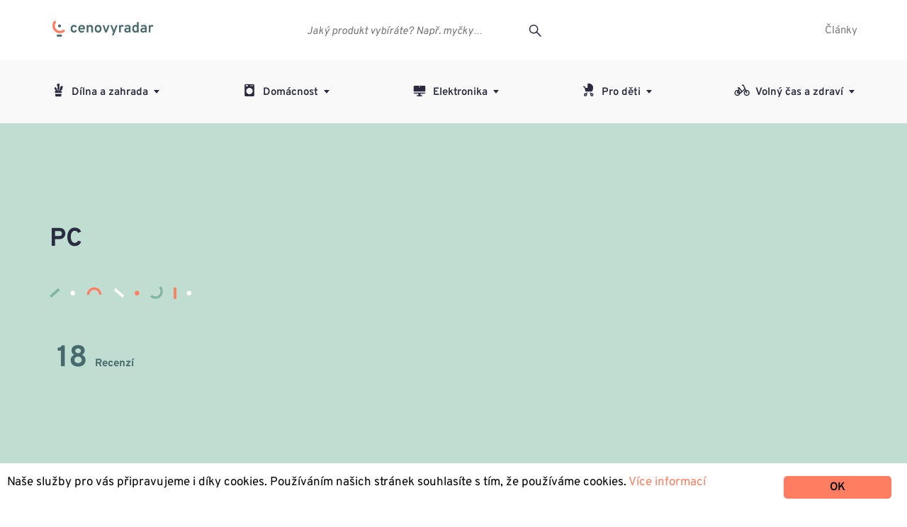

--- FILE ---
content_type: text/html; charset=UTF-8
request_url: https://cenovyradar.cz/product_category/pc
body_size: 6696
content:
<!DOCTYPE html>
<html lang="cz-cs">




	<head>
    <style>
        @font-face {
            font-family: 'Overpass';
            src: url('https://cenovyradar.cz/wp-content/themes/cenovyradar/fonts/Overpass-VariableFont_wght.ttf') format('truetype');
            font-weight: 100 900;
            font-style: normal;
        }

        @font-face {
            font-family: 'Overpass';
            src: url('https://cenovyradar.cz/wp-content/themes/cenovyradar/fonts/Overpass-Italic-VariableFont_wght.ttf') format('truetype');
            font-weight: 100 900;
            font-style: italic;
        }

        body {
            font-family: 'Overpass', sans-serif;
        }
    </style>
		<meta charset="UTF-8">
		<meta name="viewport" content="minimal-ui, width=device-width, initial-scale=1, user-scalable=no">
		<meta http-equiv="X-UA-Compatible" content="IE=edge" />
		<title>PC Archives -</title>

        

		<link rel="shortcut icon" href="https://cenovyradar.cz/wp-content/themes/cenovyradar/img/index.ico" type="image/png" />
		<meta name='robots' content='max-image-preview:large' />

<!-- This site is optimized with the Yoast SEO plugin v11.2.1 - https://yoast.com/wordpress/plugins/seo/ -->
<link rel="canonical" href="https://cenovyradar.cz/product_category/pc" />
<link rel="next" href="https://cenovyradar.cz/product_category/pc/page/2" />
<meta property="og:locale" content="en_US" />
<meta property="og:type" content="object" />
<meta property="og:title" content="PC Archives -" />
<meta property="og:url" content="https://cenovyradar.cz/product_category/pc" />
<meta name="twitter:card" content="summary_large_image" />
<meta name="twitter:title" content="PC Archives -" />
<script type='application/ld+json' class='yoast-schema-graph yoast-schema-graph--main'>{"@context":"https://schema.org","@graph":[{"@type":"Organization","@id":"https://cenovyradar.cz/#organization","name":"","url":"https://cenovyradar.cz/","sameAs":[]},{"@type":"WebSite","@id":"https://cenovyradar.cz/#website","url":"https://cenovyradar.cz/","name":"","publisher":{"@id":"https://cenovyradar.cz/#organization"},"potentialAction":{"@type":"SearchAction","target":"https://cenovyradar.cz/?s={search_term_string}","query-input":"required name=search_term_string"}},{"@type":"CollectionPage","@id":"https://cenovyradar.cz/product_category/pc#webpage","url":"https://cenovyradar.cz/product_category/pc","inLanguage":"en-US","name":"PC Archives -","isPartOf":{"@id":"https://cenovyradar.cz/#website"}}]}</script>
<!-- / Yoast SEO plugin. -->

<link rel='dns-prefetch' href='//maxcdn.bootstrapcdn.com' />
<link rel='dns-prefetch' href='//s.w.org' />
		<script type="text/javascript">
			window._wpemojiSettings = {"baseUrl":"https:\/\/s.w.org\/images\/core\/emoji\/13.1.0\/72x72\/","ext":".png","svgUrl":"https:\/\/s.w.org\/images\/core\/emoji\/13.1.0\/svg\/","svgExt":".svg","source":{"concatemoji":"\/\/cenovyradar.cz\/wp-includes\/js\/wp-emoji-release.min.js"}};
			!function(e,a,t){var n,r,o,i=a.createElement("canvas"),p=i.getContext&&i.getContext("2d");function s(e,t){var a=String.fromCharCode;p.clearRect(0,0,i.width,i.height),p.fillText(a.apply(this,e),0,0);e=i.toDataURL();return p.clearRect(0,0,i.width,i.height),p.fillText(a.apply(this,t),0,0),e===i.toDataURL()}function c(e){var t=a.createElement("script");t.src=e,t.defer=t.type="text/javascript",a.getElementsByTagName("head")[0].appendChild(t)}for(o=Array("flag","emoji"),t.supports={everything:!0,everythingExceptFlag:!0},r=0;r<o.length;r++)t.supports[o[r]]=function(e){if(!p||!p.fillText)return!1;switch(p.textBaseline="top",p.font="600 32px Arial",e){case"flag":return s([127987,65039,8205,9895,65039],[127987,65039,8203,9895,65039])?!1:!s([55356,56826,55356,56819],[55356,56826,8203,55356,56819])&&!s([55356,57332,56128,56423,56128,56418,56128,56421,56128,56430,56128,56423,56128,56447],[55356,57332,8203,56128,56423,8203,56128,56418,8203,56128,56421,8203,56128,56430,8203,56128,56423,8203,56128,56447]);case"emoji":return!s([10084,65039,8205,55357,56613],[10084,65039,8203,55357,56613])}return!1}(o[r]),t.supports.everything=t.supports.everything&&t.supports[o[r]],"flag"!==o[r]&&(t.supports.everythingExceptFlag=t.supports.everythingExceptFlag&&t.supports[o[r]]);t.supports.everythingExceptFlag=t.supports.everythingExceptFlag&&!t.supports.flag,t.DOMReady=!1,t.readyCallback=function(){t.DOMReady=!0},t.supports.everything||(n=function(){t.readyCallback()},a.addEventListener?(a.addEventListener("DOMContentLoaded",n,!1),e.addEventListener("load",n,!1)):(e.attachEvent("onload",n),a.attachEvent("onreadystatechange",function(){"complete"===a.readyState&&t.readyCallback()})),(n=t.source||{}).concatemoji?c(n.concatemoji):n.wpemoji&&n.twemoji&&(c(n.twemoji),c(n.wpemoji)))}(window,document,window._wpemojiSettings);
		</script>
		<style type="text/css">
img.wp-smiley,
img.emoji {
	display: inline !important;
	border: none !important;
	box-shadow: none !important;
	height: 1em !important;
	width: 1em !important;
	margin: 0 .07em !important;
	vertical-align: -0.1em !important;
	background: none !important;
	padding: 0 !important;
}
</style>
	<link rel='stylesheet' id='ginger-style-css'  href='//cenovyradar.cz/wp-content/plugins/ginger/front/css/cookies-enabler.css' type='text/css' media='all' />
<link rel='stylesheet' id='fancybox-css'  href='//cenovyradar.cz/wp-content/themes/cenovyradar/js/fancybox/jquery.fancybox.css' type='text/css' media='all' />
<link rel='stylesheet' id='slick-css'  href='//cenovyradar.cz/wp-content/themes/cenovyradar/js/slick/slick.css' type='text/css' media='all' />
<link rel='stylesheet' id='perfect-scrollbar-css'  href='//cenovyradar.cz/wp-content/themes/cenovyradar/js/perfect-scrollbar/perfect-scrollbar.css' type='text/css' media='all' />
<link rel='stylesheet' id='main-css'  href='//cenovyradar.cz/wp-content/themes/cenovyradar/css/main.css?v=3&#038;ver=1.1.6' type='text/css' media='all' />
<link rel='stylesheet' id='font-awesome-css'  href='//maxcdn.bootstrapcdn.com/font-awesome/4.7.0/css/font-awesome.min.css' type='text/css' media='all' />
<script type='text/javascript' src='//cenovyradar.cz/wp-content/plugins/ginger/addon/analytics/gingeranalytics.min.js' id='ginger-analytics_script-js'></script>
<script type='text/javascript' src='//cenovyradar.cz/wp-content/plugins/ginger/front/js/cookies-enabler.min.js' id='ginger-cookies-enabler-js'></script>
<script type='text/javascript' src='//cenovyradar.cz/wp-includes/js/jquery/jquery.min.js' id='jquery-core-js'></script>
<script type='text/javascript' src='//cenovyradar.cz/wp-includes/js/jquery/jquery-migrate.min.js' id='jquery-migrate-js'></script>
<script type='text/javascript' id='jquery-js-after'>
jQuery(document).ready(function() {
	jQuery(".99011281bfa84c6a62b53897a133c18a").click(function() {
		jQuery.post(
			"https://cenovyradar.cz/wp-admin/admin-ajax.php", {
				"action": "quick_adsense_onpost_ad_click",
				"quick_adsense_onpost_ad_index": jQuery(this).attr("data-index"),
				"quick_adsense_nonce": "7e1d8a20b1",
			}, function(response) { }
		);
	});
});
</script>
<link rel="https://api.w.org/" href="https://cenovyradar.cz/wp-json/" />            <script type="text/javascript">
        var ginger_logger = "Y";
        var ginger_logger_url = "https://cenovyradar.cz";
        var current_url = "https://cenovyradar.cz/product_category/pc";

        function gingerAjaxLogTime(status) {
            var xmlHttp = new XMLHttpRequest();
            var parameters = "ginger_action=time";
            var url= ginger_logger_url + "?" + parameters;
            xmlHttp.open("GET", url, true);

            //Black magic paragraph
            xmlHttp.setRequestHeader("Content-type", "application/x-www-form-urlencoded");

            xmlHttp.onreadystatechange = function() {
                if(xmlHttp.readyState == 4 && xmlHttp.status == 200) {
                    var time = xmlHttp.responseText;
                    gingerAjaxLogger(time, status);
                }
            }

            xmlHttp.send(parameters);
        }

        function gingerAjaxLogger(ginger_logtime, status) {
            console.log(ginger_logtime);
            var xmlHttp = new XMLHttpRequest();
            var parameters = "ginger_action=log&time=" + ginger_logtime + "&url=" + current_url + "&status=" + status;
            var url= ginger_logger_url + "?" + parameters;
            //console.log(url);
            xmlHttp.open("GET", url, true);

            //Black magic paragraph
            xmlHttp.setRequestHeader("Content-type", "application/x-www-form-urlencoded");

            xmlHttp.send(parameters);
        }

    </script>
            <style>
            .ginger_container.light {
             color: #000000;
                        }

                        a.ginger_btn.ginger-accept, a.ginger_btn.ginger-disable, .ginger_btn {
                background: #ff7e61 !important;
            }

            a.ginger_btn.ginger-accept:hover, a.ginger_btn.ginger-disable:hover, .ginger_btn {
                background: #ff7e61 !important;
            }

                                    a.ginger_btn {
                color: #000000 !important;
            }

                                    .ginger_container.light a {
             color: #ff7e61;
                        }

                                </style>
            <link rel="apple-touch-icon" sizes="57x57" href="https://cenovyradar.cz/wp-content/themes/cenovyradar/favico/apple-icon-57x57.png">
        <link rel="apple-touch-icon" sizes="60x60" href="https://cenovyradar.cz/wp-content/themes/cenovyradar/favico/apple-icon-60x60.png">
        <link rel="apple-touch-icon" sizes="72x72" href="https://cenovyradar.cz/wp-content/themes/cenovyradar/favico/apple-icon-72x72.png">
        <link rel="apple-touch-icon" sizes="76x76" href="https://cenovyradar.cz/wp-content/themes/cenovyradar/favico/apple-icon-76x76.png">
        <link rel="apple-touch-icon" sizes="114x114" href="https://cenovyradar.cz/wp-content/themes/cenovyradar/favico/apple-icon-114x114.png">
        <link rel="apple-touch-icon" sizes="120x120" href="https://cenovyradar.cz/wp-content/themes/cenovyradar/favico/apple-icon-120x120.png">
        <link rel="apple-touch-icon" sizes="144x144" href="https://cenovyradar.cz/wp-content/themes/cenovyradar/favico/apple-icon-144x144.png">
        <link rel="apple-touch-icon" sizes="152x152" href="https://cenovyradar.cz/wp-content/themes/cenovyradar/favico/apple-icon-152x152.png">
        <link rel="apple-touch-icon" sizes="180x180" href="https://cenovyradar.cz/wp-content/themes/cenovyradar/favico/apple-icon-180x180.png">
        <link rel="icon" type="image/png" sizes="192x192"  href="https://cenovyradar.cz/wp-content/themes/cenovyradar/favico/android-icon-192x192.png">
        <link rel="icon" type="image/png" sizes="32x32" href="https://cenovyradar.cz/wp-content/themes/cenovyradar/favico/favicon-32x32.png">
        <link rel="icon" type="image/png" sizes="96x96" href="https://cenovyradar.cz/wp-content/themes/cenovyradar/favico/favicon-96x96.png">
        <link rel="icon" type="image/png" sizes="16x16" href="https://cenovyradar.cz/wp-content/themes/cenovyradar/favico/favicon-16x16.png">
        <link rel="manifest" href="https://cenovyradar.cz/wp-content/themes/cenovyradar/favico/manifest.json">
        <meta name="msapplication-TileColor" content="#ffffff">
        <meta name="msapplication-TileImage" content="https://cenovyradar.cz/wp-content/themes/cenovyradar/favico/ms-icon-144x144.png">
        <meta name="theme-color" content="#ffffff">
		

		

<script type='text/javascript'>
window.__lo_site_id = 157397;

    (function() {
        var wa = document.createElement('script'); wa.type = 'text/javascript'; wa.async = true;
        wa.src = 'https://d10lpsik1i8c69.cloudfront.net/w.js';
        var s = document.getElementsByTagName('script')[0]; s.parentNode.insertBefore(wa, s);
      })();
</script> 
		
		





		
	</head>
	<body class="archive tax-product_category term-pc term-36">
		<div id="page-body">
            <header class="website-header">
                <div class="container">
                    <a href="https://cenovyradar.cz" class="website-header__logo"></a>
                    <a href="" class="mobile-menu-button">
                        <i class="line line-1"></i>
                        <i class="line line-2"></i>
                        <i class="line line-3"></i>
                    </a>
                    <a href="" class="mobile-search-button"></a>

                    <div class="mobile-menu">
                        <div class="mobile-menu-categories">
                            <nav class="categories-menu"><ul class="menu"><li class="menu-item menu-item-type-taxonomy menu-item-object-product_category current-menu-item menu-item-has-children parent"><a href="https://cenovyradar.cz/product_category/dilna-a-zahrada"><i class="menu-item-icon"><img src="https://cenovyradar.cz/wp-content/uploads/2019/01/13-Plant-1.svg" class="attachment-full size-full" alt="" height="32" width="32"></i>Dílna a zahrada<span class="submenu-dropdown"></span></a><ul class="sub-menu"><li class="menu-item menu-item-type-taxonomy menu-item-object-product_category"><a href="https://cenovyradar.cz/product_category/auto-moto">Auto - moto</a></li><li class="menu-item menu-item-type-taxonomy menu-item-object-product_category"><a href="https://cenovyradar.cz/product_category/naradi">Nářadí</a></li><li class="menu-item menu-item-type-taxonomy menu-item-object-product_category"><a href="https://cenovyradar.cz/product_category/pomocnici-do-zahrady">Pomocníci do zahrady</a></li><li class="menu-item menu-item-type-taxonomy menu-item-object-product_category"><a href="https://cenovyradar.cz/product_category/zahrada">Zahrada</a></li><li class="menu-item menu-item-type-taxonomy menu-item-object-product_category"><a href="https://cenovyradar.cz/product_category/zahradni-nabytek">Zahradní nábytek</a></li></ul></li><li class="menu-item menu-item-type-taxonomy menu-item-object-product_category current-menu-item menu-item-has-children parent"><a href="https://cenovyradar.cz/product_category/domacnost"><i class="menu-item-icon"><img src="https://cenovyradar.cz/wp-content/uploads/2019/01/washing.png" class="attachment-full size-full" alt="" height="32" width="32"></i>Domácnost<span class="submenu-dropdown"></span></a><ul class="sub-menu"><li class="menu-item menu-item-type-taxonomy menu-item-object-product_category"><a href="https://cenovyradar.cz/product_category/bile-zbozi">Bílé zboží</a></li><li class="menu-item menu-item-type-taxonomy menu-item-object-product_category"><a href="https://cenovyradar.cz/product_category/nabytek">Nábytek</a></li><li class="menu-item menu-item-type-taxonomy menu-item-object-product_category"><a href="https://cenovyradar.cz/product_category/nadobi">Nádobí</a></li><li class="menu-item menu-item-type-taxonomy menu-item-object-product_category"><a href="https://cenovyradar.cz/product_category/ostatni">Ostatní</a></li><li class="menu-item menu-item-type-taxonomy menu-item-object-product_category"><a href="https://cenovyradar.cz/product_category/pomocnici-do-kuchyne">Pomocníci do kuchyně</a></li><li class="menu-item menu-item-type-taxonomy menu-item-object-product_category"><a href="https://cenovyradar.cz/product_category/uklid">Úklid</a></li><li class="menu-item menu-item-type-taxonomy menu-item-object-product_category"><a href="https://cenovyradar.cz/product_category/velke-spotrebice">Velké spotřebiče</a></li><li class="menu-item menu-item-type-taxonomy menu-item-object-product_category"><a href="https://cenovyradar.cz/product_category/voda-a-teplo">Voda a teplo</a></li></ul></li><li class="menu-item menu-item-type-taxonomy menu-item-object-product_category current-menu-item menu-item-has-children parent"><a href="https://cenovyradar.cz/product_category/elektronika"><i class="menu-item-icon"><img src="https://cenovyradar.cz/wp-content/uploads/2019/01/15-Monitor-1.svg" class="attachment-full size-full" alt="" height="32" width="32"></i>Elektronika<span class="submenu-dropdown"></span></a><ul class="sub-menu"><li class="menu-item menu-item-type-taxonomy menu-item-object-product_category"><a href="https://cenovyradar.cz/product_category/audio">Audio</a></li><li class="menu-item menu-item-type-taxonomy menu-item-object-product_category"><a href="https://cenovyradar.cz/product_category/bezpeci-elektronika">Bezpečí</a></li><li class="menu-item menu-item-type-taxonomy menu-item-object-product_category"><a href="https://cenovyradar.cz/product_category/pc">PC</a></li><li class="menu-item menu-item-type-taxonomy menu-item-object-product_category"><a href="https://cenovyradar.cz/product_category/prislusenstvi">Příslušenství</a></li></ul></li><li class="menu-item menu-item-type-taxonomy menu-item-object-product_category current-menu-item menu-item-has-children parent"><a href="https://cenovyradar.cz/product_category/pro-deti"><i class="menu-item-icon"><img src="https://cenovyradar.cz/wp-content/uploads/2019/01/12-Baby-stroller-1.svg" class="attachment-full size-full" alt="" height="32" width="32"></i>Pro děti<span class="submenu-dropdown"></span></a><ul class="sub-menu"><li class="menu-item menu-item-type-taxonomy menu-item-object-product_category"><a href="https://cenovyradar.cz/product_category/bezpeci">Bezpečí</a></li><li class="menu-item menu-item-type-taxonomy menu-item-object-product_category"><a href="https://cenovyradar.cz/product_category/cestovani">Cestování</a></li><li class="menu-item menu-item-type-taxonomy menu-item-object-product_category"><a href="https://cenovyradar.cz/product_category/hygiena">Hygiena</a></li><li class="menu-item menu-item-type-taxonomy menu-item-object-product_category"><a href="https://cenovyradar.cz/product_category/kojenecke-potreby">Kojenecké potřeby</a></li><li class="menu-item menu-item-type-taxonomy menu-item-object-product_category"><a href="https://cenovyradar.cz/product_category/zabava">Zábava</a></li></ul></li><li class="menu-item menu-item-type-taxonomy menu-item-object-product_category current-menu-item menu-item-has-children parent"><a href="https://cenovyradar.cz/product_category/volny-cas-a-zdravi"><i class="menu-item-icon"><img src="https://cenovyradar.cz/wp-content/uploads/2019/01/16-Bike-1.svg" class="attachment-full size-full" alt="" height="32" width="32"></i>Volný čas a zdraví<span class="submenu-dropdown"></span></a><ul class="sub-menu"><li class="menu-item menu-item-type-taxonomy menu-item-object-product_category"><a href="https://cenovyradar.cz/product_category/cyklistika">Cyklistika</a></li><li class="menu-item menu-item-type-taxonomy menu-item-object-product_category"><a href="https://cenovyradar.cz/product_category/fitness">Fitness</a></li><li class="menu-item menu-item-type-taxonomy menu-item-object-product_category"><a href="https://cenovyradar.cz/product_category/hobby">Hobby</a></li><li class="menu-item menu-item-type-taxonomy menu-item-object-product_category"><a href="https://cenovyradar.cz/product_category/mazlicci">Mazlíčci</a></li><li class="menu-item menu-item-type-taxonomy menu-item-object-product_category"><a href="https://cenovyradar.cz/product_category/outdoor-camping">Outdoor &amp; Camping</a></li><li class="menu-item menu-item-type-taxonomy menu-item-object-product_category"><a href="https://cenovyradar.cz/product_category/sport">Sport</a></li><li class="menu-item menu-item-type-taxonomy menu-item-object-product_category"><a href="https://cenovyradar.cz/product_category/zdravi-beauty">Zdraví &amp; Beauty</a></li><li class="menu-item menu-item-type-taxonomy menu-item-object-product_category"><a href="https://cenovyradar.cz/product_category/pece-o-telo">Péče o tělo</a></li><li class="menu-item menu-item-type-taxonomy menu-item-object-product_category"><a href="https://cenovyradar.cz/product_category/pece-o-vzhled">Péče o vzhled</a></li><li class="menu-item menu-item-type-taxonomy menu-item-object-product_category"><a href="https://cenovyradar.cz/product_category/zdravi">Zdraví</a></li></ul></li></ul></nav>                        </div>
                        <div class="mobile-menu-pages">
                            <nav id="top-menu-mobile" class="top-bar-menu"><ul id="menu-top-bar" class="menu"><li id="menu-item-358" class="menu-item menu-item-type-post_type menu-item-object-page current_page_parent menu-item-358"><a href="https://cenovyradar.cz/clanky">Články</a></li>
</ul></nav>                        </div>
                    </div>
                    
                                        <nav id="top-menu" class="top-bar-menu"><ul id="menu-top-bar-1" class="menu"><li class="menu-item menu-item-type-post_type menu-item-object-page current_page_parent menu-item-358"><a href="https://cenovyradar.cz/clanky">Články</a></li>
</ul></nav>                    
                    <div class="search-bar">
                        <div class="search-form" data-action="https://cenovyradar.cz/wp-admin/admin-ajax.php">
                            <input name="s" value="" type="text" placeholder="Jaký produkt vybíráte? Např. myčky…" data-mobile-placeholder="Jaký produkt vybíráte?" data-desktop-placeholder="Jaký produkt vybíráte? Např. myčky…" autocomplete="off" />
                            <input type="submit" value="" />
                            <div class="search-form-results"></div>
                        </div>
                    </div>
                </div>
            </header>

                        <header class="products-nav ">
                <div class="container">
                    <nav class="categories-menu"><ul class="menu"><li class="menu-item menu-item-type-taxonomy menu-item-object-product_category current-menu-item menu-item-has-children parent"><a href="https://cenovyradar.cz/product_category/dilna-a-zahrada"><i class="menu-item-icon"><img src="https://cenovyradar.cz/wp-content/uploads/2019/01/13-Plant-1.svg" class="attachment-full size-full" alt="" height="32" width="32"></i>Dílna a zahrada<span class="submenu-dropdown"></span></a><ul class="sub-menu"><li class="menu-item menu-item-type-taxonomy menu-item-object-product_category"><a href="https://cenovyradar.cz/product_category/auto-moto">Auto - moto</a></li><li class="menu-item menu-item-type-taxonomy menu-item-object-product_category"><a href="https://cenovyradar.cz/product_category/naradi">Nářadí</a></li><li class="menu-item menu-item-type-taxonomy menu-item-object-product_category"><a href="https://cenovyradar.cz/product_category/pomocnici-do-zahrady">Pomocníci do zahrady</a></li><li class="menu-item menu-item-type-taxonomy menu-item-object-product_category"><a href="https://cenovyradar.cz/product_category/zahrada">Zahrada</a></li><li class="menu-item menu-item-type-taxonomy menu-item-object-product_category"><a href="https://cenovyradar.cz/product_category/zahradni-nabytek">Zahradní nábytek</a></li></ul></li><li class="menu-item menu-item-type-taxonomy menu-item-object-product_category current-menu-item menu-item-has-children parent"><a href="https://cenovyradar.cz/product_category/domacnost"><i class="menu-item-icon"><img src="https://cenovyradar.cz/wp-content/uploads/2019/01/washing.png" class="attachment-full size-full" alt="" height="32" width="32"></i>Domácnost<span class="submenu-dropdown"></span></a><ul class="sub-menu"><li class="menu-item menu-item-type-taxonomy menu-item-object-product_category"><a href="https://cenovyradar.cz/product_category/bile-zbozi">Bílé zboží</a></li><li class="menu-item menu-item-type-taxonomy menu-item-object-product_category"><a href="https://cenovyradar.cz/product_category/nabytek">Nábytek</a></li><li class="menu-item menu-item-type-taxonomy menu-item-object-product_category"><a href="https://cenovyradar.cz/product_category/nadobi">Nádobí</a></li><li class="menu-item menu-item-type-taxonomy menu-item-object-product_category"><a href="https://cenovyradar.cz/product_category/ostatni">Ostatní</a></li><li class="menu-item menu-item-type-taxonomy menu-item-object-product_category"><a href="https://cenovyradar.cz/product_category/pomocnici-do-kuchyne">Pomocníci do kuchyně</a></li><li class="menu-item menu-item-type-taxonomy menu-item-object-product_category"><a href="https://cenovyradar.cz/product_category/uklid">Úklid</a></li><li class="menu-item menu-item-type-taxonomy menu-item-object-product_category"><a href="https://cenovyradar.cz/product_category/velke-spotrebice">Velké spotřebiče</a></li><li class="menu-item menu-item-type-taxonomy menu-item-object-product_category"><a href="https://cenovyradar.cz/product_category/voda-a-teplo">Voda a teplo</a></li></ul></li><li class="menu-item menu-item-type-taxonomy menu-item-object-product_category current-menu-item menu-item-has-children parent"><a href="https://cenovyradar.cz/product_category/elektronika"><i class="menu-item-icon"><img src="https://cenovyradar.cz/wp-content/uploads/2019/01/15-Monitor-1.svg" class="attachment-full size-full" alt="" height="32" width="32"></i>Elektronika<span class="submenu-dropdown"></span></a><ul class="sub-menu"><li class="menu-item menu-item-type-taxonomy menu-item-object-product_category"><a href="https://cenovyradar.cz/product_category/audio">Audio</a></li><li class="menu-item menu-item-type-taxonomy menu-item-object-product_category"><a href="https://cenovyradar.cz/product_category/bezpeci-elektronika">Bezpečí</a></li><li class="menu-item menu-item-type-taxonomy menu-item-object-product_category"><a href="https://cenovyradar.cz/product_category/pc">PC</a></li><li class="menu-item menu-item-type-taxonomy menu-item-object-product_category"><a href="https://cenovyradar.cz/product_category/prislusenstvi">Příslušenství</a></li></ul></li><li class="menu-item menu-item-type-taxonomy menu-item-object-product_category current-menu-item menu-item-has-children parent"><a href="https://cenovyradar.cz/product_category/pro-deti"><i class="menu-item-icon"><img src="https://cenovyradar.cz/wp-content/uploads/2019/01/12-Baby-stroller-1.svg" class="attachment-full size-full" alt="" height="32" width="32"></i>Pro děti<span class="submenu-dropdown"></span></a><ul class="sub-menu"><li class="menu-item menu-item-type-taxonomy menu-item-object-product_category"><a href="https://cenovyradar.cz/product_category/bezpeci">Bezpečí</a></li><li class="menu-item menu-item-type-taxonomy menu-item-object-product_category"><a href="https://cenovyradar.cz/product_category/cestovani">Cestování</a></li><li class="menu-item menu-item-type-taxonomy menu-item-object-product_category"><a href="https://cenovyradar.cz/product_category/hygiena">Hygiena</a></li><li class="menu-item menu-item-type-taxonomy menu-item-object-product_category"><a href="https://cenovyradar.cz/product_category/kojenecke-potreby">Kojenecké potřeby</a></li><li class="menu-item menu-item-type-taxonomy menu-item-object-product_category"><a href="https://cenovyradar.cz/product_category/zabava">Zábava</a></li></ul></li><li class="menu-item menu-item-type-taxonomy menu-item-object-product_category current-menu-item menu-item-has-children parent"><a href="https://cenovyradar.cz/product_category/volny-cas-a-zdravi"><i class="menu-item-icon"><img src="https://cenovyradar.cz/wp-content/uploads/2019/01/16-Bike-1.svg" class="attachment-full size-full" alt="" height="32" width="32"></i>Volný čas a zdraví<span class="submenu-dropdown"></span></a><ul class="sub-menu"><li class="menu-item menu-item-type-taxonomy menu-item-object-product_category"><a href="https://cenovyradar.cz/product_category/cyklistika">Cyklistika</a></li><li class="menu-item menu-item-type-taxonomy menu-item-object-product_category"><a href="https://cenovyradar.cz/product_category/fitness">Fitness</a></li><li class="menu-item menu-item-type-taxonomy menu-item-object-product_category"><a href="https://cenovyradar.cz/product_category/hobby">Hobby</a></li><li class="menu-item menu-item-type-taxonomy menu-item-object-product_category"><a href="https://cenovyradar.cz/product_category/mazlicci">Mazlíčci</a></li><li class="menu-item menu-item-type-taxonomy menu-item-object-product_category"><a href="https://cenovyradar.cz/product_category/outdoor-camping">Outdoor &amp; Camping</a></li><li class="menu-item menu-item-type-taxonomy menu-item-object-product_category"><a href="https://cenovyradar.cz/product_category/sport">Sport</a></li><li class="menu-item menu-item-type-taxonomy menu-item-object-product_category"><a href="https://cenovyradar.cz/product_category/zdravi-beauty">Zdraví &amp; Beauty</a></li><li class="menu-item menu-item-type-taxonomy menu-item-object-product_category"><a href="https://cenovyradar.cz/product_category/pece-o-telo">Péče o tělo</a></li><li class="menu-item menu-item-type-taxonomy menu-item-object-product_category"><a href="https://cenovyradar.cz/product_category/pece-o-vzhled">Péče o vzhled</a></li><li class="menu-item menu-item-type-taxonomy menu-item-object-product_category"><a href="https://cenovyradar.cz/product_category/zdravi">Zdraví</a></li></ul></li></ul></nav>                </div>
                            </header>
            <section class="category-heading">
    <div class="container">
                <h1 class="category-title">PC</h1>
        <div class="sep-stylized"></div>

        
        <div class="category-stats clearfix">
                                        <div class="category-stats-item">
                <span class="category-stats-value">18</span>
                <span class="category-stats-label">
                <span class="category-stats-label-row">&nbsp;</span>
                <span class="category-stats-label-row">Recenzí</span>
                </span>
                </div>
                    </div>
    </div>
</section>


<section class="page-content-main category-listing">
	<div class="container">
        <div class="category-listing__contents">
                        <ul class="category-listing__subcategory-items">
                            <li><a href="https://cenovyradar.cz/recenze/elektronkovy-zesilovac">Elektronkový zesilovač</a></li>
                                <li><a href="https://cenovyradar.cz/recenze/usb-kamera">USB kamera</a></li>
                                <li><a href="https://cenovyradar.cz/recenze/mousepad">Mousepad</a></li>
                                <li><a href="https://cenovyradar.cz/recenze/kalkulacku-s-paskou">Kalkulačku s páskou</a></li>
                                <li><a href="https://cenovyradar.cz/recenze/nahlavni-mikrofon">Náhlavní mikrofon</a></li>
                                <li><a href="https://cenovyradar.cz/recenze/multimedialni-prehravac">Multimediální přehrávač</a></li>
                                <li><a href="https://cenovyradar.cz/recenze/gravirovaci-stroj">Gravírovací stroj</a></li>
                                <li><a href="https://cenovyradar.cz/recenze/termotiskarna">Termotiskárna</a></li>
                                <li><a href="https://cenovyradar.cz/recenze/tiskarna-se-skenerem">Tiskárna se skenerem</a></li>
                                <li><a href="https://cenovyradar.cz/recenze/hi-fi-sluchatka">Hi-fi sluchátka</a></li>
                                <li><a href="https://cenovyradar.cz/recenze/mikrofony-k-pc">Mikrofony k PC</a></li>
                                <li><a href="https://cenovyradar.cz/recenze/ssd-disk">SSD disk</a></li>
                                <li><a href="https://cenovyradar.cz/recenze/wi-fi-extender">Wi-Fi extender</a></li>
                                <li><a href="https://cenovyradar.cz/recenze/volant-k-pc">Volant k PC</a></li>
                                <li><a href="https://cenovyradar.cz/recenze/herni-monitor">Herní monitor</a></li>
                                <li><a href="https://cenovyradar.cz/recenze/flashdisk">Flashdisk</a></li>
                                <li><a href="https://cenovyradar.cz/recenze/monitor">Monitor</a></li>
                                <li><a href="https://cenovyradar.cz/recenze/klavesnice">Klávesnice</a></li>
                            </ul>
                    </div>
	</div>
</section>
			<footer class="website-footer">
				<div class="container clearfix">
										<div class="website-footer__left">
						<a href="https://cenovyradar.cz" class="website-footer__logo">cenovyradar</a>
						<div class="sep-stylized"></div>
						<div id="custom_html-2" class="widget_text widget_custom_html widget"><div class="textwidget custom-html-widget">Naším cílem je pomáhat s výběrem správného produktu pro každého z nás. Využíváme výsledky srovnávacích testů, porovnáváme recenze a detaily pro každý produkt. Pomáháme najít, co za to stojí.</div></div>					</div>
					<div class="website-footer__right">
							                    					</div>

					<div class="website-footer__mobile clearfix">
												<nav id="footer_bottom-menu-mobile" class="footer_bottom-menu"><ul id="menu-footer" class="menu"><li id="menu-item-468" class="menu-item menu-item-type-post_type menu-item-object-page menu-item-468"><a href="https://cenovyradar.cz/o-nas">O nás</a></li>
<li id="menu-item-196" class="menu-item menu-item-type-post_type menu-item-object-page menu-item-196"><a href="https://cenovyradar.cz/ochrana-osobnich-udaju">Ochrana osobních údajů</a></li>
</ul></nav>					</div>
				</div>

				<div class="container clearfix">
					<div class="website-footer__right">
	                    <nav id="footer_bottom-menu" class="footer_bottom-menu"><ul id="menu-footer-1" class="menu"><li class="menu-item menu-item-type-post_type menu-item-object-page menu-item-468"><a href="https://cenovyradar.cz/o-nas">O nás</a></li>
<li class="menu-item menu-item-type-post_type menu-item-object-page menu-item-196"><a href="https://cenovyradar.cz/ochrana-osobnich-udaju">Ochrana osobních údajů</a></li>
</ul></nav>					</div>
					<div class="website-footer__left">
						<div class="footer-copyright"><p>&copy; Cenovyradar, 2026. Všechna práva vyhrazena</p></div>
					</div>
				</div>
			</footer>
		</div>
		<script type='text/javascript' src='//cenovyradar.cz/wp-content/themes/cenovyradar/js/fancybox/jquery.fancybox.js' id='fancybox-js'></script>
<script type='text/javascript' src='//cenovyradar.cz/wp-content/themes/cenovyradar/js/slick/slick.js' id='slick-js'></script>
<script type='text/javascript' src='//cenovyradar.cz/wp-content/themes/cenovyradar/js/perfect-scrollbar/perfect-scrollbar.js' id='perfect-scrollbar-js'></script>
<script type='text/javascript' src='//cenovyradar.cz/wp-content/themes/cenovyradar/js/main.js' id='main-js'></script>
<script type='text/javascript' src='//cenovyradar.cz/wp-includes/js/wp-embed.min.js' id='wp-embed-js'></script>
    
    <!-- Init the script -->
    <script>
        COOKIES_ENABLER.init({
            scriptClass: 'ginger-script',
            iframeClass: 'ginger-iframe',
            acceptClass: 'ginger-accept',
            disableClass: 'ginger-disable',
            dismissClass: 'ginger-dismiss',
            bannerClass: 'ginger_banner-wrapper',
            bannerHTML:
                document.getElementById('ginger-banner-html') !== null ?
                    document.getElementById('ginger-banner-html').innerHTML :
                    '<div class="ginger_banner bottom light ginger_container ginger_container--open">'
                                                            + '<a href="#" class="ginger_btn ginger-accept ginger_btn_accept_all">'
                    + 'OK'
                    + '<\/a>'
                    + '<p class="ginger_message">'
                    + '<!--googleoff: index-->Naše služby pro vás připravujeme i díky cookies. Používáním našich stránek souhlasíte s tím, že používáme cookies. <a rel=\"nofollow\" href=\"https://cenovyradar.cz/ochrana-osobnich-udaju\">Více informací<\/a><!--googleon: index-->'
                    + '</p>'
                                        + '<\/div>',
                                    cookieDuration: 365000,
                        eventScroll: false,
            scrollOffset: 20,
            clickOutside: false,
            cookieName: 'ginger-cookie',
            forceReload: false,
            iframesPlaceholder: true,
            iframesPlaceholderClass: 'ginger-iframe-placeholder',
            iframesPlaceholderHTML:
                document.getElementById('ginger-iframePlaceholder-html') !== null ?
                    document.getElementById('ginger-iframePlaceholder-html').innerHTML :
                    '<p><!--googleoff: index-->This website uses cookies.<!--googleon: index-->'
                    + '<a href="#" class="ginger_btn ginger-accept">OK</a>'
                    + '<\/p>'
        });
    </script>
    <!-- End Ginger Script -->

	<script async type="text/javascript" src="//serve.affiliate.heureka.cz/js/trixam.min.js"></script>
	</body>
</html>
<!-- *´¨)
     ¸.•´¸.•*´¨) ¸.•*¨)
     (¸.•´ (¸.•` ¤ Comet Cache is Fully Functional ¤ ´¨) -->

<!-- Cache File Version Salt:       n/a -->

<!-- Cache File URL:                https://cenovyradar.cz/product_category/pc -->
<!-- Cache File Path:               /cache/comet-cache/cache/https/cenovyradar-cz/product-category/pc.html -->

<!-- Cache File Generated Via:      HTTP request -->
<!-- Cache File Generated On:       Jan 26th, 2026 @ 4:21 am UTC -->
<!-- Cache File Generated In:       0.27329 seconds -->

<!-- Cache File Expires On:         Jan 27th, 2026 @ 4:21 am UTC -->
<!-- Cache File Auto-Rebuild On:    Jan 27th, 2026 @ 4:21 am UTC -->

<!-- Loaded via Cache On:    Jan 26th, 2026 @ 1:49 pm UTC -->
<!-- Loaded via Cache In:    0.00126 seconds -->

--- FILE ---
content_type: image/svg+xml
request_url: https://cenovyradar.cz/wp-content/uploads/2019/01/12-Baby-stroller-1.svg
body_size: 325
content:
<?xml version="1.0" encoding="UTF-8"?> <svg xmlns="http://www.w3.org/2000/svg" width="32" height="32" viewbox="0,0,32,32"><path d="M12.99 21h2.298a.2.2 0 0 1 .133.35l-2.048 1.816c.393.507.626 1.144.626 1.835a3 3 0 1 1-6 0 3 3 0 0 1 3-3c.207 0 .41.02.605.06l1.054-.935a.5.5 0 0 1 .332-.126zm5.72 0h2.412a.2.2 0 0 1 .133.05l1.14 1.01c.195-.04.398-.06.605-.06a3 3 0 1 1 0 6 3 3 0 0 1-3-3c0-.69.234-1.327.626-1.835L18.58 21.35a.2.2 0 0 1 .133-.35zm.232-2H11.4a.5.5 0 0 1-.488-.391l-1.075-4.835L8.394 11H7.5a.5.5 0 0 1-.5-.5v-1a.5.5 0 0 1 .5-.5h1.805a.5.5 0 0 1 .444.269L11.17 12H15V4.407a.5.5 0 0 1 .404-.491l.446-.078c4.952-.7 9.65 2.936 9.65 8.16-.467 3.477-1.248 5.762-2.344 6.854a.5.5 0 0 1-.353.146h-3.86zM23 26a1 1 0 1 0 0-2 1 1 0 1 0 0 2zm-12 0a1 1 0 1 0 0-2 1 1 0 1 0 0 2z" fill="#2A2A40" fill-rule="nonzero"></path></svg> 

--- FILE ---
content_type: image/svg+xml
request_url: https://cenovyradar.cz/wp-content/themes/cenovyradar/img/search-black.svg
body_size: 106
content:
<svg xmlns="http://www.w3.org/2000/svg" width="32" height="32" viewbox="0 0 32 32"><path d="M20.176 18.762l7.4 7.4a.5.5 0 0 1 0 .707l-.707.707a.5.5 0 0 1-.707 0l-7.4-7.4C17.315 21.318 15.487 22 13.5 22a8.5 8.5 0 1 1 0-17 8.5 8.5 0 0 1 8.5 8.5c0 1.987-.682 3.815-1.824 5.262zM13.5 20a6.5 6.5 0 1 0 0-13 6.5 6.5 0 1 0 0 13z" fill="#2A2A40" fill-rule="nonzero"/></svg>

--- FILE ---
content_type: image/svg+xml
request_url: https://cenovyradar.cz/wp-content/uploads/2019/01/16-Bike-1.svg
body_size: 413
content:
<?xml version="1.0" encoding="UTF-8"?> <svg xmlns="http://www.w3.org/2000/svg" width="32" height="32" viewbox="0,0,32,32"><path d="M9.973 13H8.5a.5.5 0 0 1-.5-.5v-1a.5.5 0 0 1 .5-.5h2.262a1 1 0 0 1 .728.314l4.693 6.59 4.355-4.355L18.163 8H16.5a.5.5 0 0 1-.5-.5v-1a.5.5 0 0 1 .5-.5h2.262a1 1 0 0 1 .881.527l4.146 9.606A5.52 5.52 0 0 1 25 16a5.5 5.5 0 1 1 0 11 5.5 5.5 0 0 1-5.5-5.5c0-1.92.984-3.6 2.474-4.594l-.59-1.377-6.678 6.678A1 1 0 0 1 14 22.5h-1.09c-.47 2.56-2.713 4.5-5.41 4.5a5.5 5.5 0 1 1 0-11 5.52 5.52 0 0 1 1.166.124L9.973 13zm1.498 1.623l-.93 2.293c1.218.81 2.095 2.09 2.37 3.584h.676l1.184-1.184-3.3-4.692zm11.3 4.17C22 19.435 21.5 20.41 21.5 21.5a3.5 3.5 0 1 0 7 0A3.5 3.5 0 0 0 25 18a3.54 3.54 0 0 0-.396.022l1.268 2.937a1.09 1.09 0 0 1-.485 1.391c-.446.24-1 .072-1.24-.374l-.035-.073-1.33-3.11zM7.873 18.02A3.54 3.54 0 0 0 7.5 18a3.5 3.5 0 1 0 0 7 3.5 3.5 0 0 0 3.355-2.5H7.5a1 1 0 0 1-.903-1.43l1.276-3.05zm1.89.8l-.678 1.67h1.77c-.196-.66-.58-1.237-1.093-1.67z" fill="#2A2A40" fill-rule="nonzero"></path></svg> 

--- FILE ---
content_type: image/svg+xml
request_url: https://cenovyradar.cz/wp-content/themes/cenovyradar/img/pattern_new.svg
body_size: 522
content:
<svg id="_02_Branding_03_Pattern" data-name="02 Branding/03 Pattern" xmlns="http://www.w3.org/2000/svg" width="120.596" height="10.665" viewBox="0 0 120.596 10.665">
    <g id="Group">
        <path id="Fill_22" data-name="Fill 22" d="M1113.431,675.595a6.279,6.279,0,0,1-4.431-1.816l1.433-1.42a4.275,4.275,0,0,0,6,0,4.177,4.177,0,0,0,0-5.94l1.433-1.42a6.165,6.165,0,0,1,0,8.78A6.279,6.279,0,0,1,1113.431,675.595Z" transform="translate(-1023.255 -664.999)" fill="#81b6a1" fill-rule="evenodd"/>
        <path id="Fill_22-2" data-name="Fill 22" d="M1013.168,668.517a6.291,6.291,0,0,0-1.848,4.417l2.019-.009a4.273,4.273,0,0,1,4.237-4.24,4.18,4.18,0,0,1,4.2,4.2l2.014-.01a6.162,6.162,0,0,0-6.207-6.208A6.289,6.289,0,0,0,1013.168,668.517Z" transform="translate(-979.611 -665.744)" fill="#ff7e61" fill-rule="evenodd"/>
        <path id="Fill_24" data-name="Fill 24" d="M986,673.917A1.936,1.936,0,1,0,987.936,672,1.936,1.936,0,0,0,986,673.917Z" transform="translate(-968.298 -668.127)" fill="#fff" fill-rule="evenodd"/>
        <path id="Fill_24-2" data-name="Fill 24" d="M1165,673.916a1.936,1.936,0,1,0,1.936-1.917A1.936,1.936,0,0,0,1165,673.916Z" transform="translate(-1048.276 -668.127)" fill="#fff" fill-rule="evenodd"/>
        <path id="Fill_24-3" data-name="Fill 24" d="M1085,673.916a1.936,1.936,0,1,0,1.936-1.917A1.937,1.937,0,0,0,1085,673.916Z" transform="translate(-1012.531 -668.127)" fill="#ff7e61" fill-rule="evenodd"/>
        <path id="Fill_26" data-name="Fill 26" d="M955.494,675.987l7.211-6.272L961.212,668,954,674.27Z" transform="translate(-954 -666.34)" fill="#81b6a1" fill-rule="evenodd"/>
        <path id="Fill_26-2" data-name="Fill 26" d="M1147.274,676.557V667H1145v9.558h2.274Z" transform="translate(-1039.34 -665.893)" fill="#ff7e61" fill-rule="evenodd"/>
        <path id="Fill_26-3" data-name="Fill 26" d="M1060.214,675.987,1053,669.715l1.494-1.715,7.214,6.271Z" transform="translate(-998.234 -666.34)" fill="#fff" fill-rule="evenodd"/>
    </g>
</svg>

--- FILE ---
content_type: image/svg+xml
request_url: https://cenovyradar.cz/wp-content/themes/cenovyradar/img/logo_default.svg
body_size: 3131
content:
<svg width="378" height="78" xmlns="http://www.w3.org/2000/svg">
  <g fill="none" fill-rule="evenodd">
    <g fill="#486A6C">
      <path d="M86.5871874 52.9118611c-3.60269416 0-6.45911595-1.2105805-8.56926538-3.633269-2.11014943-2.4219248-3.16522415-5.76496-3.16522415-10.0298694 0-4.2641457 1.05507472-7.6159643 3.16522415-10.0554558 2.11014943-2.4387277 4.96657122-3.6588554 8.56926538-3.6588554 5.4209408 0 8.9038012 2.4047399 10.447813 7.2153652l-5.7128436 1.8933937c-.8580403-2.2516033-2.3674847-3.3777869-4.5291012-3.3777869-1.8190149 0-3.24242471.7164193-4.2717659 2.1496397-1.02934118 1.4328384-1.54362769 3.377405-1.54362769 5.8336995 0 2.4223066.50545261 4.3416686 1.51789416 5.7569403 1.01167339 1.4160355 2.37555043 2.1232895 4.09163123 2.1232895 2.4358514 0 4.0313302-1.2613714 4.7864365-3.7867874l5.7643106 1.7402571c-1.5102125 5.219626-5.0268721 7.8294389-10.5507471 7.8294389M108.1516932 36.5366023h11.6315554c-.1375016-1.8758269-.7205389-3.3010276-1.749496-4.272929-1.0297252-.9722833-2.2826025-1.4584249-3.7574794-1.4584249-1.7160807 0-3.1314249.4693386-4.2460324 1.4072521-1.1153756.9386772-1.7418143 2.3795353-1.8785476 4.3241018m6.12458 16.375297c-3.7401957 0-6.6995516-1.2193639-8.8780677-3.6588554-2.1792843-2.4387278-3.2681583-5.7905464-3.2681583-10.0554558 0-4.2297759 1.0977079-7.5647915 3.2938918-10.004283 2.1954158-2.4387278 5.1467059-3.6592373 8.8523342-3.6592373 3.3622585 0 6.1157462 1.0414047 8.260463 3.121541 2.1439487 2.0812819 3.2166912 5.135229 3.2166912 9.1603136 0 1.3992325-.0691348 2.6269979-.2058682 3.6844418h-17.4473331c.1029341 1.841839.7462724 3.3262322 1.9300147 4.451652 1.1837424 1.1261836 2.5990865 1.6890844 4.2460324 1.6890844 2.3333014 0 4.1857314-.9035437 5.5584424-2.7121586l3.8085624 3.8891331c-2.299118 2.7297253-5.421709 4.0938242-9.3670048 4.0938242M148.1922971 52.2976347V37.3040034c0-4.0594544-1.6296622-6.0895635-4.8889866-6.0895635-3.5688948 0-5.3529582 1.9961212-5.3529582 5.9875998v15.095595h-6.0216459V26.1483324h6.0216459v2.4562945c1.7156967-2.0465302 4.0313303-3.07036816 6.9484371-3.07036816 2.7442697 0 4.9830867.85313466 6.7160671 2.55864016 1.7322122 1.7062693 2.5994706 4.4184278 2.5994706 8.1364757v16.0682601h-6.02203zM172.4326291 47.1805835c1.8866133 0 3.3710919-.6988524 4.4522849-2.0980849 1.080424-1.3984687 1.621212-3.3430352 1.621212-5.8340814 0-2.4895187-.540788-4.4520339-1.621212-5.8848724-1.081193-1.4328384-2.5656716-2.1492577-4.4522849-2.1492577-1.8186308 0-3.2766081.7255845-4.3747001 2.175226-1.098476 1.4504053-1.6469459 3.4029914-1.6469459 5.8589041 0 2.4566764.5404041 4.3928414 1.6212124 5.8081131 1.0808082 1.4160355 2.5480035 2.1240532 4.4004336 2.1240532m0 5.731354c-3.7052442 0-6.6392507-1.2105805-8.8008672-3.633269-2.1616165-2.4223067-3.2420406-5.7653419-3.2420406-10.0302513 0-4.2641457 1.0804241-7.6155824 3.2420406-10.0554558 2.1616165-2.4383459 5.095623-3.65885541 8.8008672-3.65885541 3.7056279 0 6.6477009 1.22050951 8.8266009 3.65885541 2.178516 2.4398734 3.268158 5.7913101 3.268158 10.0554558 0 4.2649094-1.080424 7.6079446-3.242425 10.0302513-2.161616 2.4226885-5.112906 3.633269-8.8523339 3.633269M197.754345 52.2976347l-9.624724-26.1493023h6.124964l5.815778 16.3241241c.411737 1.3652446.651404 2.1492578.720539 2.3543309.205484-.8871226.445152-1.6711358.720539-2.3543309l5.712843-16.3241241h6.12458l-9.62434 26.1493023h-5.970179zM221.737726 62.2251967l4.065898-10.3365243-9.88206-25.7403018h6.073497l6.12458 16.0682601c.308803.750789.566138 1.5351841.772006 2.3543308.171301-.7500252.411737-1.5355659.720539-2.3543308l6.176047-16.0682601h6.073113L227.96524 62.2251967h-6.227514zM247.007284 52.2976347V26.1483324h6.021646v2.7121585c1.06314-2.2172335 2.864488-3.32623216 5.404041-3.32623216 1.852814 0 3.482092.59727066 4.889755 1.79104806l-.875324 5.47549c-1.304344-.9211105-2.796889-1.3816657-4.477634-1.3816657-1.372711 0-2.539554.478122-3.499376 1.4328385-.961359.9554802-1.441462 2.5586401-1.441462 4.8102435v14.6354216h-6.021646zM276.342701 47.6411388c2.29835 0 4.254098-.8355679 5.867245-2.5074674v-3.377405c-1.509828-.7164192-3.260093-1.0750107-5.24964-1.0750107-1.613147 0-2.916339.2902338-3.911112.8703195-.995926.5800857-1.492929 1.4672083-1.492929 2.6606039 0 1.0582077.411736 1.8933937 1.235593 2.5078492.823089.6136918 2.006831.9211105 3.550843.9211105zm5.867245 4.6563432v-2.098085c-1.749496 1.8089968-4.083181 2.7125405-6.999136 2.7125405-2.813789 0-5.104073-.7591906-6.871236-2.2771897-1.767164-1.5179992-2.65017-3.6588555-2.65017-6.4225687 0-2.8313072 1.003224-4.9805649 3.010823-6.4473913 2.006831-1.4664445 4.433849-2.2004305 7.282589-2.2004305 2.503834 0 4.580184.4605552 6.22713 1.3812838v-1.3812838c0-1.6711358-.420186-2.8828619-1.260943-3.6336509-.840757-.7500253-2.135499-1.1254198-3.885763-1.1254198-2.848356 0-5.455124.8187648-7.822609 2.4562945l-1.852814-4.8617981c2.847588-1.9101968 6.278597-2.86567701 10.293028-2.86567701 1.372327 0 2.581418.11112899 3.628812.33262321 1.045856.222258 2.127049.6576087 3.24204 1.3049065 1.114608.6488253 1.981482 1.6718995 2.599471 3.0703682.61722 1.3996143.926407 3.1391077.926407 5.2196259V52.297482h-5.867629zM310.825746 44.6729634c-1.098092 1.6718995-2.761937 2.5074674-4.992305 2.5074674-1.81863 0-3.24204-.7244389-4.271381-2.1748441-1.029726-1.4496415-1.544396-3.3854247-1.544396-5.8081132 0-2.5586401.506221-4.528793 1.518278-5.9100768 1.011673-1.3820476 2.445069-2.0728804 4.297499-2.0728804 2.1958 0 3.860414.8363316 4.992305 2.5074673v10.9509798zm0-28.78202844V27.9906297c-1.407278-1.6375297-3.379926-2.45629458-5.918328-2.45629458-3.225909 0-5.850729 1.22814728-7.87446 3.68444178-2.025267 2.4562946-3.036556 5.7825268-3.036556 9.9786966 0 4.2985155.977874 7.6591175 2.933238 10.0814241 1.955748 2.4223066 4.614368 3.6328871 7.977778 3.6328871 2.64172 0 4.613984-.8355678 5.918328-2.5074673v1.8933937h6.02203V15.89093496h-6.02203zM333.676391 47.6411388c2.29835 0 4.254098-.8355679 5.867244-2.5074674v-3.377405c-1.509828-.7164192-3.260092-1.0750107-5.24964-1.0750107-1.613146 0-2.916338.2902338-3.911112.8703195-.995926.5800857-1.492929 1.4672083-1.492929 2.6606039 0 1.0582077.411737 1.8933937 1.235594 2.5078492.823089.6136918 2.006831.9211105 3.550843.9211105zm5.867244 4.6563432v-2.098085c-1.749495 1.8089968-4.083181 2.7125405-6.999136 2.7125405-2.813788 0-5.104072-.7591906-6.871236-2.2771897-1.767164-1.5179992-2.650169-3.6588555-2.650169-6.4225687 0-2.8313072 1.003223-4.9805649 3.010822-6.4473913 2.006832-1.4664445 4.433849-2.2004305 7.282589-2.2004305 2.503834 0 4.580185.4605552 6.22713 1.3812838v-1.3812838c0-1.6711358-.420186-2.8828619-1.260942-3.6336509-.840757-.7500253-2.135499-1.1254198-3.885763-1.1254198-2.848357 0-5.455125.8187648-7.822609 2.4562945l-1.852815-4.8617981c2.847588-1.9101968 6.278598-2.86567701 10.293028-2.86567701 1.372327 0 2.581419.11112899 3.628812.33262321 1.045857.222258 2.127049.6576087 3.242041 1.3049065 1.114607.6488253 1.981481 1.6718995 2.59947 3.0703682.617221 1.3996143.926407 3.1391077.926407 5.2196259V52.297482h-5.867629zM352.616115 52.2976347V26.1483324h6.021646v2.7121585c1.06314-2.2172335 2.864487-3.32623216 5.404041-3.32623216 1.852814 0 3.482092.59727066 4.889755 1.79104806l-.875324 5.47549c-1.304345-.9211105-2.796889-1.3816657-4.477634-1.3816657-1.372711 0-2.539554.478122-3.499376 1.4328385-.961359.9554802-1.441462 2.5586401-1.441462 4.8102435v14.6354216h-6.021646z"/>
    </g>
    <path d="M36.709984 55.1534754c-6.839718 0-13.6799158-2.5790984-18.8873356-7.7368197C12.77841043 42.4191475 10 35.7752951 10 28.7083279 10 21.6408852 12.77841043 14.99703279 17.8226484 10l6.1092393 6.05101639c-7.04609492 6.97901641-7.04609492 18.33513111 0 25.31462291 7.045615 6.9794918 18.5105775 6.9794918 25.5561925 0l6.1092393 6.0510164c-5.2074198 5.1577213-12.0476176 7.7368197-18.8873355 7.7368197" fill="#FF7E61"/>
    <path d="M30 29.2295082C30 26.3413934 32.3637366 24 35.2794118 24c2.9156751 0 5.2794117 2.3413934 5.2794117 5.2295082s-2.3637366 5.2295082-5.2794117 5.2295082C32.3637366 34.4590164 30 32.117623 30 29.2295082M26 67.6065574h17.2780749V60H26z" fill="#486A6C"/>
  </g>
</svg>